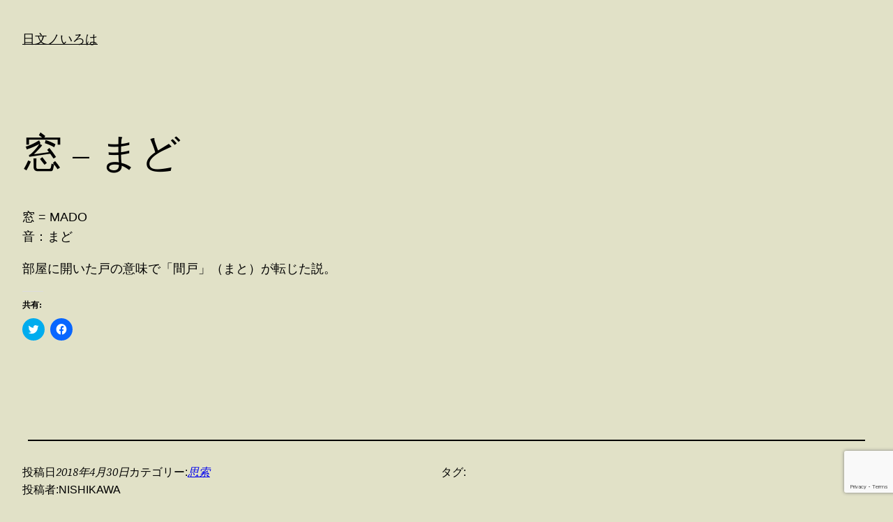

--- FILE ---
content_type: text/html; charset=utf-8
request_url: https://www.google.com/recaptcha/api2/anchor?ar=1&k=6LfJmsUUAAAAAHQcHm4EL-SdLW1QDuAHnddwnIUF&co=aHR0cHM6Ly9oaWZ1bWktaXJvaGEuY29tOjQ0Mw..&hl=en&v=PoyoqOPhxBO7pBk68S4YbpHZ&size=invisible&anchor-ms=20000&execute-ms=30000&cb=4z7fkya3120h
body_size: 48794
content:
<!DOCTYPE HTML><html dir="ltr" lang="en"><head><meta http-equiv="Content-Type" content="text/html; charset=UTF-8">
<meta http-equiv="X-UA-Compatible" content="IE=edge">
<title>reCAPTCHA</title>
<style type="text/css">
/* cyrillic-ext */
@font-face {
  font-family: 'Roboto';
  font-style: normal;
  font-weight: 400;
  font-stretch: 100%;
  src: url(//fonts.gstatic.com/s/roboto/v48/KFO7CnqEu92Fr1ME7kSn66aGLdTylUAMa3GUBHMdazTgWw.woff2) format('woff2');
  unicode-range: U+0460-052F, U+1C80-1C8A, U+20B4, U+2DE0-2DFF, U+A640-A69F, U+FE2E-FE2F;
}
/* cyrillic */
@font-face {
  font-family: 'Roboto';
  font-style: normal;
  font-weight: 400;
  font-stretch: 100%;
  src: url(//fonts.gstatic.com/s/roboto/v48/KFO7CnqEu92Fr1ME7kSn66aGLdTylUAMa3iUBHMdazTgWw.woff2) format('woff2');
  unicode-range: U+0301, U+0400-045F, U+0490-0491, U+04B0-04B1, U+2116;
}
/* greek-ext */
@font-face {
  font-family: 'Roboto';
  font-style: normal;
  font-weight: 400;
  font-stretch: 100%;
  src: url(//fonts.gstatic.com/s/roboto/v48/KFO7CnqEu92Fr1ME7kSn66aGLdTylUAMa3CUBHMdazTgWw.woff2) format('woff2');
  unicode-range: U+1F00-1FFF;
}
/* greek */
@font-face {
  font-family: 'Roboto';
  font-style: normal;
  font-weight: 400;
  font-stretch: 100%;
  src: url(//fonts.gstatic.com/s/roboto/v48/KFO7CnqEu92Fr1ME7kSn66aGLdTylUAMa3-UBHMdazTgWw.woff2) format('woff2');
  unicode-range: U+0370-0377, U+037A-037F, U+0384-038A, U+038C, U+038E-03A1, U+03A3-03FF;
}
/* math */
@font-face {
  font-family: 'Roboto';
  font-style: normal;
  font-weight: 400;
  font-stretch: 100%;
  src: url(//fonts.gstatic.com/s/roboto/v48/KFO7CnqEu92Fr1ME7kSn66aGLdTylUAMawCUBHMdazTgWw.woff2) format('woff2');
  unicode-range: U+0302-0303, U+0305, U+0307-0308, U+0310, U+0312, U+0315, U+031A, U+0326-0327, U+032C, U+032F-0330, U+0332-0333, U+0338, U+033A, U+0346, U+034D, U+0391-03A1, U+03A3-03A9, U+03B1-03C9, U+03D1, U+03D5-03D6, U+03F0-03F1, U+03F4-03F5, U+2016-2017, U+2034-2038, U+203C, U+2040, U+2043, U+2047, U+2050, U+2057, U+205F, U+2070-2071, U+2074-208E, U+2090-209C, U+20D0-20DC, U+20E1, U+20E5-20EF, U+2100-2112, U+2114-2115, U+2117-2121, U+2123-214F, U+2190, U+2192, U+2194-21AE, U+21B0-21E5, U+21F1-21F2, U+21F4-2211, U+2213-2214, U+2216-22FF, U+2308-230B, U+2310, U+2319, U+231C-2321, U+2336-237A, U+237C, U+2395, U+239B-23B7, U+23D0, U+23DC-23E1, U+2474-2475, U+25AF, U+25B3, U+25B7, U+25BD, U+25C1, U+25CA, U+25CC, U+25FB, U+266D-266F, U+27C0-27FF, U+2900-2AFF, U+2B0E-2B11, U+2B30-2B4C, U+2BFE, U+3030, U+FF5B, U+FF5D, U+1D400-1D7FF, U+1EE00-1EEFF;
}
/* symbols */
@font-face {
  font-family: 'Roboto';
  font-style: normal;
  font-weight: 400;
  font-stretch: 100%;
  src: url(//fonts.gstatic.com/s/roboto/v48/KFO7CnqEu92Fr1ME7kSn66aGLdTylUAMaxKUBHMdazTgWw.woff2) format('woff2');
  unicode-range: U+0001-000C, U+000E-001F, U+007F-009F, U+20DD-20E0, U+20E2-20E4, U+2150-218F, U+2190, U+2192, U+2194-2199, U+21AF, U+21E6-21F0, U+21F3, U+2218-2219, U+2299, U+22C4-22C6, U+2300-243F, U+2440-244A, U+2460-24FF, U+25A0-27BF, U+2800-28FF, U+2921-2922, U+2981, U+29BF, U+29EB, U+2B00-2BFF, U+4DC0-4DFF, U+FFF9-FFFB, U+10140-1018E, U+10190-1019C, U+101A0, U+101D0-101FD, U+102E0-102FB, U+10E60-10E7E, U+1D2C0-1D2D3, U+1D2E0-1D37F, U+1F000-1F0FF, U+1F100-1F1AD, U+1F1E6-1F1FF, U+1F30D-1F30F, U+1F315, U+1F31C, U+1F31E, U+1F320-1F32C, U+1F336, U+1F378, U+1F37D, U+1F382, U+1F393-1F39F, U+1F3A7-1F3A8, U+1F3AC-1F3AF, U+1F3C2, U+1F3C4-1F3C6, U+1F3CA-1F3CE, U+1F3D4-1F3E0, U+1F3ED, U+1F3F1-1F3F3, U+1F3F5-1F3F7, U+1F408, U+1F415, U+1F41F, U+1F426, U+1F43F, U+1F441-1F442, U+1F444, U+1F446-1F449, U+1F44C-1F44E, U+1F453, U+1F46A, U+1F47D, U+1F4A3, U+1F4B0, U+1F4B3, U+1F4B9, U+1F4BB, U+1F4BF, U+1F4C8-1F4CB, U+1F4D6, U+1F4DA, U+1F4DF, U+1F4E3-1F4E6, U+1F4EA-1F4ED, U+1F4F7, U+1F4F9-1F4FB, U+1F4FD-1F4FE, U+1F503, U+1F507-1F50B, U+1F50D, U+1F512-1F513, U+1F53E-1F54A, U+1F54F-1F5FA, U+1F610, U+1F650-1F67F, U+1F687, U+1F68D, U+1F691, U+1F694, U+1F698, U+1F6AD, U+1F6B2, U+1F6B9-1F6BA, U+1F6BC, U+1F6C6-1F6CF, U+1F6D3-1F6D7, U+1F6E0-1F6EA, U+1F6F0-1F6F3, U+1F6F7-1F6FC, U+1F700-1F7FF, U+1F800-1F80B, U+1F810-1F847, U+1F850-1F859, U+1F860-1F887, U+1F890-1F8AD, U+1F8B0-1F8BB, U+1F8C0-1F8C1, U+1F900-1F90B, U+1F93B, U+1F946, U+1F984, U+1F996, U+1F9E9, U+1FA00-1FA6F, U+1FA70-1FA7C, U+1FA80-1FA89, U+1FA8F-1FAC6, U+1FACE-1FADC, U+1FADF-1FAE9, U+1FAF0-1FAF8, U+1FB00-1FBFF;
}
/* vietnamese */
@font-face {
  font-family: 'Roboto';
  font-style: normal;
  font-weight: 400;
  font-stretch: 100%;
  src: url(//fonts.gstatic.com/s/roboto/v48/KFO7CnqEu92Fr1ME7kSn66aGLdTylUAMa3OUBHMdazTgWw.woff2) format('woff2');
  unicode-range: U+0102-0103, U+0110-0111, U+0128-0129, U+0168-0169, U+01A0-01A1, U+01AF-01B0, U+0300-0301, U+0303-0304, U+0308-0309, U+0323, U+0329, U+1EA0-1EF9, U+20AB;
}
/* latin-ext */
@font-face {
  font-family: 'Roboto';
  font-style: normal;
  font-weight: 400;
  font-stretch: 100%;
  src: url(//fonts.gstatic.com/s/roboto/v48/KFO7CnqEu92Fr1ME7kSn66aGLdTylUAMa3KUBHMdazTgWw.woff2) format('woff2');
  unicode-range: U+0100-02BA, U+02BD-02C5, U+02C7-02CC, U+02CE-02D7, U+02DD-02FF, U+0304, U+0308, U+0329, U+1D00-1DBF, U+1E00-1E9F, U+1EF2-1EFF, U+2020, U+20A0-20AB, U+20AD-20C0, U+2113, U+2C60-2C7F, U+A720-A7FF;
}
/* latin */
@font-face {
  font-family: 'Roboto';
  font-style: normal;
  font-weight: 400;
  font-stretch: 100%;
  src: url(//fonts.gstatic.com/s/roboto/v48/KFO7CnqEu92Fr1ME7kSn66aGLdTylUAMa3yUBHMdazQ.woff2) format('woff2');
  unicode-range: U+0000-00FF, U+0131, U+0152-0153, U+02BB-02BC, U+02C6, U+02DA, U+02DC, U+0304, U+0308, U+0329, U+2000-206F, U+20AC, U+2122, U+2191, U+2193, U+2212, U+2215, U+FEFF, U+FFFD;
}
/* cyrillic-ext */
@font-face {
  font-family: 'Roboto';
  font-style: normal;
  font-weight: 500;
  font-stretch: 100%;
  src: url(//fonts.gstatic.com/s/roboto/v48/KFO7CnqEu92Fr1ME7kSn66aGLdTylUAMa3GUBHMdazTgWw.woff2) format('woff2');
  unicode-range: U+0460-052F, U+1C80-1C8A, U+20B4, U+2DE0-2DFF, U+A640-A69F, U+FE2E-FE2F;
}
/* cyrillic */
@font-face {
  font-family: 'Roboto';
  font-style: normal;
  font-weight: 500;
  font-stretch: 100%;
  src: url(//fonts.gstatic.com/s/roboto/v48/KFO7CnqEu92Fr1ME7kSn66aGLdTylUAMa3iUBHMdazTgWw.woff2) format('woff2');
  unicode-range: U+0301, U+0400-045F, U+0490-0491, U+04B0-04B1, U+2116;
}
/* greek-ext */
@font-face {
  font-family: 'Roboto';
  font-style: normal;
  font-weight: 500;
  font-stretch: 100%;
  src: url(//fonts.gstatic.com/s/roboto/v48/KFO7CnqEu92Fr1ME7kSn66aGLdTylUAMa3CUBHMdazTgWw.woff2) format('woff2');
  unicode-range: U+1F00-1FFF;
}
/* greek */
@font-face {
  font-family: 'Roboto';
  font-style: normal;
  font-weight: 500;
  font-stretch: 100%;
  src: url(//fonts.gstatic.com/s/roboto/v48/KFO7CnqEu92Fr1ME7kSn66aGLdTylUAMa3-UBHMdazTgWw.woff2) format('woff2');
  unicode-range: U+0370-0377, U+037A-037F, U+0384-038A, U+038C, U+038E-03A1, U+03A3-03FF;
}
/* math */
@font-face {
  font-family: 'Roboto';
  font-style: normal;
  font-weight: 500;
  font-stretch: 100%;
  src: url(//fonts.gstatic.com/s/roboto/v48/KFO7CnqEu92Fr1ME7kSn66aGLdTylUAMawCUBHMdazTgWw.woff2) format('woff2');
  unicode-range: U+0302-0303, U+0305, U+0307-0308, U+0310, U+0312, U+0315, U+031A, U+0326-0327, U+032C, U+032F-0330, U+0332-0333, U+0338, U+033A, U+0346, U+034D, U+0391-03A1, U+03A3-03A9, U+03B1-03C9, U+03D1, U+03D5-03D6, U+03F0-03F1, U+03F4-03F5, U+2016-2017, U+2034-2038, U+203C, U+2040, U+2043, U+2047, U+2050, U+2057, U+205F, U+2070-2071, U+2074-208E, U+2090-209C, U+20D0-20DC, U+20E1, U+20E5-20EF, U+2100-2112, U+2114-2115, U+2117-2121, U+2123-214F, U+2190, U+2192, U+2194-21AE, U+21B0-21E5, U+21F1-21F2, U+21F4-2211, U+2213-2214, U+2216-22FF, U+2308-230B, U+2310, U+2319, U+231C-2321, U+2336-237A, U+237C, U+2395, U+239B-23B7, U+23D0, U+23DC-23E1, U+2474-2475, U+25AF, U+25B3, U+25B7, U+25BD, U+25C1, U+25CA, U+25CC, U+25FB, U+266D-266F, U+27C0-27FF, U+2900-2AFF, U+2B0E-2B11, U+2B30-2B4C, U+2BFE, U+3030, U+FF5B, U+FF5D, U+1D400-1D7FF, U+1EE00-1EEFF;
}
/* symbols */
@font-face {
  font-family: 'Roboto';
  font-style: normal;
  font-weight: 500;
  font-stretch: 100%;
  src: url(//fonts.gstatic.com/s/roboto/v48/KFO7CnqEu92Fr1ME7kSn66aGLdTylUAMaxKUBHMdazTgWw.woff2) format('woff2');
  unicode-range: U+0001-000C, U+000E-001F, U+007F-009F, U+20DD-20E0, U+20E2-20E4, U+2150-218F, U+2190, U+2192, U+2194-2199, U+21AF, U+21E6-21F0, U+21F3, U+2218-2219, U+2299, U+22C4-22C6, U+2300-243F, U+2440-244A, U+2460-24FF, U+25A0-27BF, U+2800-28FF, U+2921-2922, U+2981, U+29BF, U+29EB, U+2B00-2BFF, U+4DC0-4DFF, U+FFF9-FFFB, U+10140-1018E, U+10190-1019C, U+101A0, U+101D0-101FD, U+102E0-102FB, U+10E60-10E7E, U+1D2C0-1D2D3, U+1D2E0-1D37F, U+1F000-1F0FF, U+1F100-1F1AD, U+1F1E6-1F1FF, U+1F30D-1F30F, U+1F315, U+1F31C, U+1F31E, U+1F320-1F32C, U+1F336, U+1F378, U+1F37D, U+1F382, U+1F393-1F39F, U+1F3A7-1F3A8, U+1F3AC-1F3AF, U+1F3C2, U+1F3C4-1F3C6, U+1F3CA-1F3CE, U+1F3D4-1F3E0, U+1F3ED, U+1F3F1-1F3F3, U+1F3F5-1F3F7, U+1F408, U+1F415, U+1F41F, U+1F426, U+1F43F, U+1F441-1F442, U+1F444, U+1F446-1F449, U+1F44C-1F44E, U+1F453, U+1F46A, U+1F47D, U+1F4A3, U+1F4B0, U+1F4B3, U+1F4B9, U+1F4BB, U+1F4BF, U+1F4C8-1F4CB, U+1F4D6, U+1F4DA, U+1F4DF, U+1F4E3-1F4E6, U+1F4EA-1F4ED, U+1F4F7, U+1F4F9-1F4FB, U+1F4FD-1F4FE, U+1F503, U+1F507-1F50B, U+1F50D, U+1F512-1F513, U+1F53E-1F54A, U+1F54F-1F5FA, U+1F610, U+1F650-1F67F, U+1F687, U+1F68D, U+1F691, U+1F694, U+1F698, U+1F6AD, U+1F6B2, U+1F6B9-1F6BA, U+1F6BC, U+1F6C6-1F6CF, U+1F6D3-1F6D7, U+1F6E0-1F6EA, U+1F6F0-1F6F3, U+1F6F7-1F6FC, U+1F700-1F7FF, U+1F800-1F80B, U+1F810-1F847, U+1F850-1F859, U+1F860-1F887, U+1F890-1F8AD, U+1F8B0-1F8BB, U+1F8C0-1F8C1, U+1F900-1F90B, U+1F93B, U+1F946, U+1F984, U+1F996, U+1F9E9, U+1FA00-1FA6F, U+1FA70-1FA7C, U+1FA80-1FA89, U+1FA8F-1FAC6, U+1FACE-1FADC, U+1FADF-1FAE9, U+1FAF0-1FAF8, U+1FB00-1FBFF;
}
/* vietnamese */
@font-face {
  font-family: 'Roboto';
  font-style: normal;
  font-weight: 500;
  font-stretch: 100%;
  src: url(//fonts.gstatic.com/s/roboto/v48/KFO7CnqEu92Fr1ME7kSn66aGLdTylUAMa3OUBHMdazTgWw.woff2) format('woff2');
  unicode-range: U+0102-0103, U+0110-0111, U+0128-0129, U+0168-0169, U+01A0-01A1, U+01AF-01B0, U+0300-0301, U+0303-0304, U+0308-0309, U+0323, U+0329, U+1EA0-1EF9, U+20AB;
}
/* latin-ext */
@font-face {
  font-family: 'Roboto';
  font-style: normal;
  font-weight: 500;
  font-stretch: 100%;
  src: url(//fonts.gstatic.com/s/roboto/v48/KFO7CnqEu92Fr1ME7kSn66aGLdTylUAMa3KUBHMdazTgWw.woff2) format('woff2');
  unicode-range: U+0100-02BA, U+02BD-02C5, U+02C7-02CC, U+02CE-02D7, U+02DD-02FF, U+0304, U+0308, U+0329, U+1D00-1DBF, U+1E00-1E9F, U+1EF2-1EFF, U+2020, U+20A0-20AB, U+20AD-20C0, U+2113, U+2C60-2C7F, U+A720-A7FF;
}
/* latin */
@font-face {
  font-family: 'Roboto';
  font-style: normal;
  font-weight: 500;
  font-stretch: 100%;
  src: url(//fonts.gstatic.com/s/roboto/v48/KFO7CnqEu92Fr1ME7kSn66aGLdTylUAMa3yUBHMdazQ.woff2) format('woff2');
  unicode-range: U+0000-00FF, U+0131, U+0152-0153, U+02BB-02BC, U+02C6, U+02DA, U+02DC, U+0304, U+0308, U+0329, U+2000-206F, U+20AC, U+2122, U+2191, U+2193, U+2212, U+2215, U+FEFF, U+FFFD;
}
/* cyrillic-ext */
@font-face {
  font-family: 'Roboto';
  font-style: normal;
  font-weight: 900;
  font-stretch: 100%;
  src: url(//fonts.gstatic.com/s/roboto/v48/KFO7CnqEu92Fr1ME7kSn66aGLdTylUAMa3GUBHMdazTgWw.woff2) format('woff2');
  unicode-range: U+0460-052F, U+1C80-1C8A, U+20B4, U+2DE0-2DFF, U+A640-A69F, U+FE2E-FE2F;
}
/* cyrillic */
@font-face {
  font-family: 'Roboto';
  font-style: normal;
  font-weight: 900;
  font-stretch: 100%;
  src: url(//fonts.gstatic.com/s/roboto/v48/KFO7CnqEu92Fr1ME7kSn66aGLdTylUAMa3iUBHMdazTgWw.woff2) format('woff2');
  unicode-range: U+0301, U+0400-045F, U+0490-0491, U+04B0-04B1, U+2116;
}
/* greek-ext */
@font-face {
  font-family: 'Roboto';
  font-style: normal;
  font-weight: 900;
  font-stretch: 100%;
  src: url(//fonts.gstatic.com/s/roboto/v48/KFO7CnqEu92Fr1ME7kSn66aGLdTylUAMa3CUBHMdazTgWw.woff2) format('woff2');
  unicode-range: U+1F00-1FFF;
}
/* greek */
@font-face {
  font-family: 'Roboto';
  font-style: normal;
  font-weight: 900;
  font-stretch: 100%;
  src: url(//fonts.gstatic.com/s/roboto/v48/KFO7CnqEu92Fr1ME7kSn66aGLdTylUAMa3-UBHMdazTgWw.woff2) format('woff2');
  unicode-range: U+0370-0377, U+037A-037F, U+0384-038A, U+038C, U+038E-03A1, U+03A3-03FF;
}
/* math */
@font-face {
  font-family: 'Roboto';
  font-style: normal;
  font-weight: 900;
  font-stretch: 100%;
  src: url(//fonts.gstatic.com/s/roboto/v48/KFO7CnqEu92Fr1ME7kSn66aGLdTylUAMawCUBHMdazTgWw.woff2) format('woff2');
  unicode-range: U+0302-0303, U+0305, U+0307-0308, U+0310, U+0312, U+0315, U+031A, U+0326-0327, U+032C, U+032F-0330, U+0332-0333, U+0338, U+033A, U+0346, U+034D, U+0391-03A1, U+03A3-03A9, U+03B1-03C9, U+03D1, U+03D5-03D6, U+03F0-03F1, U+03F4-03F5, U+2016-2017, U+2034-2038, U+203C, U+2040, U+2043, U+2047, U+2050, U+2057, U+205F, U+2070-2071, U+2074-208E, U+2090-209C, U+20D0-20DC, U+20E1, U+20E5-20EF, U+2100-2112, U+2114-2115, U+2117-2121, U+2123-214F, U+2190, U+2192, U+2194-21AE, U+21B0-21E5, U+21F1-21F2, U+21F4-2211, U+2213-2214, U+2216-22FF, U+2308-230B, U+2310, U+2319, U+231C-2321, U+2336-237A, U+237C, U+2395, U+239B-23B7, U+23D0, U+23DC-23E1, U+2474-2475, U+25AF, U+25B3, U+25B7, U+25BD, U+25C1, U+25CA, U+25CC, U+25FB, U+266D-266F, U+27C0-27FF, U+2900-2AFF, U+2B0E-2B11, U+2B30-2B4C, U+2BFE, U+3030, U+FF5B, U+FF5D, U+1D400-1D7FF, U+1EE00-1EEFF;
}
/* symbols */
@font-face {
  font-family: 'Roboto';
  font-style: normal;
  font-weight: 900;
  font-stretch: 100%;
  src: url(//fonts.gstatic.com/s/roboto/v48/KFO7CnqEu92Fr1ME7kSn66aGLdTylUAMaxKUBHMdazTgWw.woff2) format('woff2');
  unicode-range: U+0001-000C, U+000E-001F, U+007F-009F, U+20DD-20E0, U+20E2-20E4, U+2150-218F, U+2190, U+2192, U+2194-2199, U+21AF, U+21E6-21F0, U+21F3, U+2218-2219, U+2299, U+22C4-22C6, U+2300-243F, U+2440-244A, U+2460-24FF, U+25A0-27BF, U+2800-28FF, U+2921-2922, U+2981, U+29BF, U+29EB, U+2B00-2BFF, U+4DC0-4DFF, U+FFF9-FFFB, U+10140-1018E, U+10190-1019C, U+101A0, U+101D0-101FD, U+102E0-102FB, U+10E60-10E7E, U+1D2C0-1D2D3, U+1D2E0-1D37F, U+1F000-1F0FF, U+1F100-1F1AD, U+1F1E6-1F1FF, U+1F30D-1F30F, U+1F315, U+1F31C, U+1F31E, U+1F320-1F32C, U+1F336, U+1F378, U+1F37D, U+1F382, U+1F393-1F39F, U+1F3A7-1F3A8, U+1F3AC-1F3AF, U+1F3C2, U+1F3C4-1F3C6, U+1F3CA-1F3CE, U+1F3D4-1F3E0, U+1F3ED, U+1F3F1-1F3F3, U+1F3F5-1F3F7, U+1F408, U+1F415, U+1F41F, U+1F426, U+1F43F, U+1F441-1F442, U+1F444, U+1F446-1F449, U+1F44C-1F44E, U+1F453, U+1F46A, U+1F47D, U+1F4A3, U+1F4B0, U+1F4B3, U+1F4B9, U+1F4BB, U+1F4BF, U+1F4C8-1F4CB, U+1F4D6, U+1F4DA, U+1F4DF, U+1F4E3-1F4E6, U+1F4EA-1F4ED, U+1F4F7, U+1F4F9-1F4FB, U+1F4FD-1F4FE, U+1F503, U+1F507-1F50B, U+1F50D, U+1F512-1F513, U+1F53E-1F54A, U+1F54F-1F5FA, U+1F610, U+1F650-1F67F, U+1F687, U+1F68D, U+1F691, U+1F694, U+1F698, U+1F6AD, U+1F6B2, U+1F6B9-1F6BA, U+1F6BC, U+1F6C6-1F6CF, U+1F6D3-1F6D7, U+1F6E0-1F6EA, U+1F6F0-1F6F3, U+1F6F7-1F6FC, U+1F700-1F7FF, U+1F800-1F80B, U+1F810-1F847, U+1F850-1F859, U+1F860-1F887, U+1F890-1F8AD, U+1F8B0-1F8BB, U+1F8C0-1F8C1, U+1F900-1F90B, U+1F93B, U+1F946, U+1F984, U+1F996, U+1F9E9, U+1FA00-1FA6F, U+1FA70-1FA7C, U+1FA80-1FA89, U+1FA8F-1FAC6, U+1FACE-1FADC, U+1FADF-1FAE9, U+1FAF0-1FAF8, U+1FB00-1FBFF;
}
/* vietnamese */
@font-face {
  font-family: 'Roboto';
  font-style: normal;
  font-weight: 900;
  font-stretch: 100%;
  src: url(//fonts.gstatic.com/s/roboto/v48/KFO7CnqEu92Fr1ME7kSn66aGLdTylUAMa3OUBHMdazTgWw.woff2) format('woff2');
  unicode-range: U+0102-0103, U+0110-0111, U+0128-0129, U+0168-0169, U+01A0-01A1, U+01AF-01B0, U+0300-0301, U+0303-0304, U+0308-0309, U+0323, U+0329, U+1EA0-1EF9, U+20AB;
}
/* latin-ext */
@font-face {
  font-family: 'Roboto';
  font-style: normal;
  font-weight: 900;
  font-stretch: 100%;
  src: url(//fonts.gstatic.com/s/roboto/v48/KFO7CnqEu92Fr1ME7kSn66aGLdTylUAMa3KUBHMdazTgWw.woff2) format('woff2');
  unicode-range: U+0100-02BA, U+02BD-02C5, U+02C7-02CC, U+02CE-02D7, U+02DD-02FF, U+0304, U+0308, U+0329, U+1D00-1DBF, U+1E00-1E9F, U+1EF2-1EFF, U+2020, U+20A0-20AB, U+20AD-20C0, U+2113, U+2C60-2C7F, U+A720-A7FF;
}
/* latin */
@font-face {
  font-family: 'Roboto';
  font-style: normal;
  font-weight: 900;
  font-stretch: 100%;
  src: url(//fonts.gstatic.com/s/roboto/v48/KFO7CnqEu92Fr1ME7kSn66aGLdTylUAMa3yUBHMdazQ.woff2) format('woff2');
  unicode-range: U+0000-00FF, U+0131, U+0152-0153, U+02BB-02BC, U+02C6, U+02DA, U+02DC, U+0304, U+0308, U+0329, U+2000-206F, U+20AC, U+2122, U+2191, U+2193, U+2212, U+2215, U+FEFF, U+FFFD;
}

</style>
<link rel="stylesheet" type="text/css" href="https://www.gstatic.com/recaptcha/releases/PoyoqOPhxBO7pBk68S4YbpHZ/styles__ltr.css">
<script nonce="EyPi28QLxZ8h7y7MH5PMBA" type="text/javascript">window['__recaptcha_api'] = 'https://www.google.com/recaptcha/api2/';</script>
<script type="text/javascript" src="https://www.gstatic.com/recaptcha/releases/PoyoqOPhxBO7pBk68S4YbpHZ/recaptcha__en.js" nonce="EyPi28QLxZ8h7y7MH5PMBA">
      
    </script></head>
<body><div id="rc-anchor-alert" class="rc-anchor-alert"></div>
<input type="hidden" id="recaptcha-token" value="[base64]">
<script type="text/javascript" nonce="EyPi28QLxZ8h7y7MH5PMBA">
      recaptcha.anchor.Main.init("[\x22ainput\x22,[\x22bgdata\x22,\x22\x22,\[base64]/[base64]/UltIKytdPWE6KGE8MjA0OD9SW0grK109YT4+NnwxOTI6KChhJjY0NTEyKT09NTUyOTYmJnErMTxoLmxlbmd0aCYmKGguY2hhckNvZGVBdChxKzEpJjY0NTEyKT09NTYzMjA/[base64]/MjU1OlI/[base64]/[base64]/[base64]/[base64]/[base64]/[base64]/[base64]/[base64]/[base64]/[base64]\x22,\[base64]\x22,\x22AcOiJzAcCGUnGcOvOQZLagPDtmp7w5lUZhdfTcOJeX3Cs3ZNw6B7w7ZfaHpaw4DCgMKgUFRowplqw79xw4LDhynDvVvDjcK4ZgrCv0/[base64]/CqRjCm3RnXAQ4w6TCuyYTwqTCn8O/[base64]/DnQLCssODPzPDhmDCoBTDgjXCjsOOL8OOAcOCw4XCjsKAbzLCrsO4w7AzRH/[base64]/[base64]/w4/CqcK7w519wrsHAMKvB3fCmMKBw5/[base64]/w4/CssOiFG7CisK9w4pbwqE4w6LCiMKFB25tHMOVKcKHMnfDji/DrMKQw7Eswp5jwrHCr215Ql3ClcKkwpzDqMKww53Cpw8zGQIAw70Yw47ClV1dJlHCjSTDmMOyw4rDrADCqMOyVm7Ct8KbaT7DpcOcw7khVsOfw4zCrE/CrsOdbMKldMO7wrDDo2zDisKvbsOdw5bDpldvw7J+WsOhwr/Do2kawpodwojColzDpic5w5vDll/DqTY6JsKwFjjCj05TJcKsAHMdKMKiScKDVxbCslrDv8OrcXRuw6l2wpQxIsKRw6rCh8KoTlHCoMOyw7FdwqgzwoZTcyzCh8OBw7EHwrPDoQ7Cpj7CoMKvN8KiYAtacxl/w4/DuzQfw43DgsK6w5nDiTZNMFfCkcOSLcKzwpNddWo3fcKjO8OzLHpZcl3DlcOCRnNUwrdAwp8KO8Kow47DgsKwO8OYw6w0ZMO8wrrCrUjDuDtgOFNXIcOUwqQ+w7RbTH83w7/DhWfCnsOIHMKdRSHCrcK5w48ww6I5Q8OjMVnDikTDr8OqwrVwHMKPd186w4XCiMOaw5hHw7zDh8KLSsOLPDlNwqxHPml7wr5iwqfCmgXDn3DDgMKUwqfCocKCWD/Cn8KHfD8Sw77CpzsJw744TjVYw4fDnsOTwrXDnMK6fsKtw6rChMO5bsO6XsOyE8O7w6k6V8OHHcKLS8OaH3jDoi3CtDXCtsKSFkTCvsKddwzCqcO3JMOQecKGEsKnwpfDgm3Cu8O1wqcuT8KFfMOxRBkyTsK7w5nCssOmw65GwozDuSDCq8OiPi/DusK1d1t5wqnDicKAwq8FwpDChjzCpMOxw7oCwrXCn8K+F8Kzw5AjPGYIDG/DrsKFFcKGwqDCnCvDi8KawoLDoMOmwpzDk3YBBm/Dj1XChnBcNAFAwqpyDMKcEHVTw5zCqDTDnFTCgMKaO8KwwqVgbsOewpXDo0vDpDYjw4/CqsK9PFE1wo3DvF1dJMKhTG/CnMO/ecOCw5hawrMyw5lFw67DpWbCiMK8w64nw6DDlcKyw4dcIhzCsB3CjsOJw7dKw7HCiEfClcO3wp/Ckxp3Z8KUwrJdw7o8w6BKSHnDg1leXxnCmMO1wovCqENGwo4/[base64]/CgVzCjEpvwrTDlsO4w6nDlw/[base64]/Cg8KdwqfDmMKKDAlzwrM8ICMvXg/DvAkwUFF2w7HCnmoWLHt/[base64]/GEbCjBMmw7I4w5DDjj9gwqwzEgPCv8OzwojCnFbDhMOZwpIkQ8K6KsKZdh0pwqbCuS/CjcKXUT9USg02IAzCgAIqYWE4w5kbeQA0XcOWwqxrwqrCtMOPw7rDqMO7GD4bwqzCncKbOUM5w5jDs2oZMMKgQmIgZzPDt8OKw5vCqsODZsObBm8JwqhWcwrCosOgB0fCsMOcQ8OzS1bCjsOxdx0HCcO8YG7Cu8OvZcKSwr/DmCJWwqfCt0U6eMOeMsOlY0IswrfDjCp2w589PhwcMVQMO8OIRl44w6oxw5DCoQEOQQvCrx7DkcK+ZXQCw5d/woZXHcOOdmJSw5zDl8Kaw4d2w7fDkWfDhsODOxV/dyQJw4gfZ8Kgw7jDtlw7wrrCiyMMZB/Cj8O8w6bCgMOuwoc2woHDpi5dwqjDpsOaR8KbwoJKwq3CnizDosKWKyVvK8ORwpoMTlwfw5ReBk0DMsOrBsO3w7/[base64]/J8Ojw54HwrXDtxrDnCzDvMKgwrlABk4pUsO3ShjCiMOyAh/DlcO6w5FVwoN0G8O3wol9XsOsShlxRMOAwpjDtjZWw4jChhbDu3LCv2zDscOGwo9hwonCmS7DiBFuw6QJwqnDosOWwokNMlrDj8KCdjpsbVJMwrV3IHvCosK/V8KeBFJFwoJ7wp1zOsKIFsOow5fDkMKyw5DDoSV8TsKXF13CkWVSTzYEwopGQm8ID8KkPX1BcllTXFJWTjcHFsOpQRR8wrXDvHLDoMK+wqEKw5zCpwXCvV9ZQMK8w6fCn0wjB8KQIEnCqMKyw54Fw4/CmW0RwonCiMKgw6vDjcOaGMK4woHDmk9AF8OBwolIw4EAw6ZBV1Z+P2kZKsKIwrTDh8KEKMOGwoPCuU1Zw4PCt2A0wrdcw6Qsw7kGfMO9OsOwwpA/[base64]/w4MoIsOaPA/[base64]/CkhzDosOsw7pIw7IMw5ozMTvChDzDlj/DsMOgXB4zaMOfdGEabE/DrGQ3TSHCi2YfAMOwwp4VBzsUVWnDl8KzJ2Jtwo3DgA7DvsKWw7wVCTTDlsOKNC7DiDA/CcKCamccw7nDulHDgMKjw4pWw4ATBsOma3jCksKRwothfWbDmMOMQgnDkMKOesO4wojCpjUYwo/CvGh+w7U2F8O0bkbCtUDCph3Co8KgacKPwr8tCMKZCsOWKMOgBcK6Z0vCujZ/V8K+Y8K/CwQpwpbDr8OHwo8VIMOJSn/[base64]/DpyvDksKyw4s1OMODOEDDjHNbwoIVS8OrLz9OasOKwqF8U13Cr3fDlmXCrxTCi25Iw7YCw4DDnDPCojsjwoNZw7fCkzXDk8OXWgLCgn7CtcO/wpbDp8K2O2vDksKBw4EAwpzDqcKNw4/DsSRmHB8mw59gw48mDw3CoUgnw4/CvsKsEjcfCMKpwo3ChkAfwplSXcOXwpQyAlrCuGnDocOCRsOVXEJTScKBw78Qw5nCvhpwV1wHH314w7XDhwhkw71uw5pnFhnCrcO3wqfCq1sqaMKGTMK6wqNvF0dswogtGsKHR8KTZlNPOD/[base64]/[base64]/DgMKWwoVfwrnDuMOZw7TDpzzCkFTDs8KzRQbDpw3DiBVZw5PCu8Onw4ArwrPCnMKnGcKiwoXCv8OXwqxoWsKLw43DoTzDnUXDvQXDhhzCrsOBW8ODw5vDhcOAwrzDi8Ouw43Dt0vCoMOEJcOPdjPCu8OQBMK6w6YEH0F2FcOUWcKkVCJebk/DrMKGwpbCr8Oewokxw40sCzXDvlvDt0vDuMOVwqPDnxc1wqNvSRkLw6TCqBPDtTlGJ2zDqwd4w7bDgRnCkMKIwqvCqBPCo8Ovw7lIw6cEwpF1wobDvcOHw4zCvhdlNCVyajMBwoLDpsOdwp3CjsK4w5nDvmzCkB0XQgJDNMK9AVvDljEBw4PCp8KADcOjwoJBEsOLwo/DrMKywpoNwozDo8Otw5fCrsKlcMKSSg7CrcKow6jCuibCux7DjsKQw6XDkjZ9woY1w7ppwoTDiMOBUyNCTCPDocK5OQzCmsK3w77DpDwww6fDtw/DicK4wpTCoE/DsBkVWUYrwofDs3HDu2RfTsOUwoYgOyXDtBBXT8KWw4HDoUx8wobDrMO5ayXCsTLDp8KOVMOBb3rDisOMHTRfTW4EQWlcwo7DsynCgjNbwqrCrTfDnGN8A8K/wovDm0LDhV8Mw7fDo8OdPRPCisO3fMOffHw5aCzDlgBdwoM/wrnDnQjDjCgww6LDhMKsYMKzHsKpw67DhsKiw6dvWsOGIsK1B3HCrB7DgEw1Ci7Cl8Omwps+Ynhlw6HCtHA0ZjnClEwXPMK2WQkAw53CjyfCmlU4w5Flwr1LQwXDlcKeDkwIDAt5w7HDuFlXwrvDicKkfTbCusKAw5/CjkjDrEfCrMKSwqbCvcKpw50aQsOQwprCrWrCjkDDrFHCgCUlwrlIw7DDqjnDkwU0IcKTZcKVwp9KwqN1HT/[base64]/Dh17CkcKkKsK/J8OPKVPDlTnDpizDrcOawo7CssK7w5MHccOBwqxGKifDo1LCvkPCpFHDpyEofVfDqcOvw5TDv8K1wqfChCdaEGnCkn9HUcKYw5bCi8K1wqTCjA/DjQorRUguB0x5enHDr1HDk8KlwrzCksK7DMOawp7Dm8O3Qz/DuGLDgVDDucO2KMKcwq/[base64]/DosKGwqsEeMKRw4hyw5R+Jx0Kw5RJOX0Ew5TDmQ7DlcOkHsOyNcOELHQYdAh3wq/CkMO+wrlsVsKkwq09w7shw7/CvsORNyhqDXrCssOWw73CkEPDsMOYb8K9FMOffjLCtMKTS8OJG8KjZSnDhTIDV0TDqsOuMMKhw7HDtsK+K8OUw6ARw7Y6wpTDlRtXTSrDi0nCrhxlHMKnd8Kgd8O2F8KqasKCwqYvw6DDuwXClMKUbsObwr3Ci1/CpMOMw7MmdGkkw6c5w53CqUfClEzDkzgOFsOvA8KGwpF7CsKtw656ekbDol1VwrnDtXfDvWV+eR3DhsOFMsKiFsOVw6A3woQtZcOAN0RWwq7DjsONwqnCisK+KCwCLMOlSMKww67DisOCB8KXPsKSwqxwOMOITsKJX8KGYcKXGMK/wp3CjABkwpUjdsK8WywFIcKnwofDjkDClCNgw5DCoXXCgMO5w7zDty/CusOowqDDqcK6RMOlFmjCisKTKsK/[base64]/[base64]/DvMKYY8KaFMOWw4YewqoUT1oZwpHDi8O5wrzDnyzDmsOLw4p/woPDkmvCglxfOsOSw6/[base64]/Fy/CtcKIwq4rwrjDlMKawqcgcy52X0ccw4ZQEsOywq8vfMK7SzZAwoLCsMK7w7nCu3cgwpYwwpLCkAvDqBZNEcKOw4/DuMK5wrRyEAPDlSPDmMOfwrRQwqAdw4VCwotswr8TaAXCtBFbKBsJbcOIWn/[base64]/DnMO3YAbCsWVRRB10HMKpcyZewr53wo3DilAQwrnDp8KGwpvCnzFlUcKFwonDlMOXwq5ewqcELl0fajzChBnDv2vDg0TCr8OePcK+wo3DrwrCi35Hw7lkA8KtGXHDqcKJw5LDiMKhCMK/BAN8wpVtwoYDw6tqw4IjccK6GQtjNj5bbcORE1DCvcKRw7JFwrbDuhQ4w6sowr5RwqBQTGQbOlkSKcOFVDbClETDjcO7XVRRwqPDnMO7w4k7wqXDkksDRSIfw5rCu8KSP8OBNsKWw4hnXkHCuzHCi2l2wqp/McKJwo/Dr8KRM8KJX3LDlcO2acKPIcK5PVfCtsO9w4zDugTDqy1GwoxyQsKfwp8Cw4HCmMO1MTzCv8O9wpMlMAZGw4E/[base64]/Cj8K7Ym4iw7zCkMKdw7nCpMKPawTDnm51w77DqDU4f8OVSltCRGXDgFTCsj5nw5AvPldow7BZGsONWhVvw4fDpzLDncOsw5o3wozCs8O7wrTCsWYQH8Ogw4HCtsO/QsKvKyPCjBLDr2fDtMOVKsKcw6YFwq7Drx4LwqxdwqXCtH82w7/DsmLDlsKLw7rDjMK9EMO8fyR2wqTDkip9TcOOw4gGw61Ww6RJbE4FCcOowqV1ZXB5w5BTwpPCm1oVIcOgQRFXClDCtQDDpBNgw6Raw6rDpcKxA8OCVipGMMK/[base64]/CkcK9wq7CgMKFwpnDv0/CuinDk1djNsKAKsOUdVBWwohQwqNEwqDDqcOcD2HDvnJRF8KWRDfDhwctXsOIwp/Co8OWwp3ClsOFBk3Dv8Kfw4gHw5TDmX/DqTBowrrDlmkZwpTCgcO/QsKAwpTDjMKFADc5wrTClXQmOsO4wpcJBsOuw5UcfVdMJsOHdcKqTkzDlCZ5wot/w5jDucOTwo4NS8Ocw6XCicOGw7jDty3DsX1KwrLCjMKGwr/Do8OCRsKXw5srHldUdsOAw43DoSFDFBbCpcOmY0ldwpbDgTtswogfZsKRMcK5ZsO/aTQoKcOHw47CulMxw5ZONMKtwpIUdHbCvsOZwprCs8OgUsOfeHzDsilpwpsiw41RE0DCg8KhJcOFw5okSMO4dwnChcOYwqHCkCQPw45SdMK8wppGZMKwRmZ7w6Qmw5nCrsOywpN8wq5ow4URWETCvcKywrrClsOvwpwHAMO6wrzDsGo/wq3DlMODwoDDv3o7JcKMwrQMLhhbN8KBw4fDnMKtw69lZnUrw4MHw6PDgBrCjzojZsO1w5LDpgPCssKUOsOWPMOLw5JUwpZbQDdbw77DnSTCusOvGMOtw4dGw4dXK8OEwo5UwprDsntEGkJRTEZIwpBmQsKSw5ltw5LDoMOww4kdw7HDkF/CosOYwq/DsDzDsQszw6oiMF3DjU1aw4/DihDChh3ClMOkwprCmcK+JcK2wodBwr8cdkt1bVVqw5JFw67Drn/Ck8K9wozDusOmwrnCksKcKGd+O2Eqb0IkX2/ChcKnwr8jw7tJFsKFbcOrw5nCkcO8RcOkwqHClSorJcOGUl/CpQ9/w6PDm1/DqH4dVcKrw4IAw7vDvUZ7GULDjsK4w5FGBsK6w4nCosOwcMOWw6cjO0bDrlPCmCNEw7LCgGNWZ8K/EFHDnSF/wqdjMMOkYMKsGcKfBRlZwqhrwq9Lw6d5woZVw47CkC8Ba14DEMKdw69ebcO2wr/[base64]/CsW0vHMKVM8Kcw47DkcO6wod4woh6dl5MPsOpwpM/M8K8CAHCjsOzQGrDhWo7WlkDIHzCv8KMwrINMzbCicKgdXzDuiHDmsOTw5Y/[base64]/w5/Cr8KXI8KhQSrCpcOHFMONfn/[base64]/wozDuB9faMKzacKwIMKgCsKiLyrDt8OyZV1NZxVTwpF1GgdBPcKRwpVafwlBw6Qrw6bCoSDDp0FJw5l/cC7DtMOpwq82T8Kvwpc2wpPCtlDCvwEgIlnCkMKFFcOhAmDDnXXDkxAnw5nCokxTCcKQwq9iSCrDpcO1wobDiMKQw6/[base64]/w7zDiETDpcKrw4wOwpLCqkNKwotSeMO6ZsKQRcKKR2/DohRaFXY0GMOELAYxw6nCuHLDncKdw7bCtMKXWjUew4oCw48Ae3Ahw7bDm3LCgsKfPBTCmmzCln3CtMK2MW4tPlgcwofCn8OaOMKVwqDCicKeDcKufcKAYyHCs8OBEEDCs8OoEV1pw5U/cTQ6wptjwpcKDsOawrspw5LCs8O6wp0XEGDDrnBwE3zDnmDDo8KVw67DscOTasOOwpzDtHBjw6FMS8Kuw6JcQGHCn8KzVsO5wrcMwqV8ZHY1G8Orw4LDpsO/bcKgOMOxw6/CtTIEw4fCkMKDYsK0BxTDmW02wpDDm8KAwq3DmcKKw6dnAMOZw5IcesKcGFsQwoPDqSoyYAQ/fB3DiVfDmjB5ZjXClsO4w7xOXsKSJFpjw59wGMOCwp99wp/[base64]/CjMKKBApgAwPCoS5vc8O6UCbDksKpwqfCuA3DnMOTw6jCscKewp0OQMKOdcKUK8KdwrvDgm5DwrZhw7TChkk+T8KEUMKvXnLCpn07NMKbwoLDoMOsFQskP17Ctm/[base64]/[base64]/DjTsJLcKcwp96wotyasKQb8O/woPDmGEnVSt4F0bDil7Dt1TCv8Kewo3Di8KZRsKUP3EXwobDrAJ1RcK0w57DlW4AdhjCjTAiw75STMOtWTrDk8OzUMOjeWEnTUlHYcOzUjTDisOVw6IhFmcrwp/CpRJ9wrnDqcKLazoWSiFQw4gywpXClsOFwpbCtzHDrsKGJsK9worCswnCl3fDii1Mb8O5diHDgsKWScOowpFywqLCnGTCjsO+wrk+w5o8wq7Ch1FMS8KmBUInwrNLw4IfwqPDqisna8OZw4xQwrHDlMO1w6fDig8PKSjDnMKEwrt/w7fCsXI6fcK6OsOew6hVw4oWUgHDhMO9wrTDhxpCw4LChFFqw5jDjRN7wpbDn0wOwoRuNSvDrE/[base64]/wqHDoAnDg8K+w4fDssOgwpDCsn5vM1MGwpIhdhzDncKAw4QXwpYkw540wo7DsMOhBBIiw7xRw63CsWrDqsO7NMOPLsOQwrjDo8KiSVk3wqcCW1YBBsKJwp/ClyrDlcKYwo8mT8OvJwM3w4rDkgXDoz3ChnzCjMKvwohgCMO/[base64]/w5LDiFx9wqjDtmZSw6/ClcOKIsK7wqApQ8K9wq5Ww5Myw5nDtcO/w4pof8OEw6vChsKiw5tzwqDCm8Ogw4LDlVLCvz0RHTvDhUV4SDFSEcOtccObw5QCwpxkw6vDpBQCw4cPwpPDnVTCuMKSwqXDrsOgDMOtw79nwqplFH5mHMOmwpAdw4rDhsKNwrHClVTDgcO6EGQrTMKALipiXCgSTADDvBdMw6DDk0JKBcKmP8O+w6/CsX/[base64]/[base64]/DggXDm8KWw5Bww6bCpz/CkcKfDzIaeV/Dq8OOehM9w4/DuALCvsOKw5NqE3h9wqgDLMO/XcO+w4BVwrQ6Q8O6wozCssO5McKIwpNQAzrDlX1sCcK7RkLCmjopw4PDlX4FwqZte8OHOWTCvxjCt8ODclvDnQ0cw78JX8K0DcKbSHgeUXrCv2fCp8KXbyvDmXDDoXgGdsKAw59Bw6/DjsKBEydpKTEKGcO8wo3DsMO3wpfCt005w5Myd3/CqMKRPyXDusKywqMTL8Knwq/CgDR9bsKBEgjCqQrCisOFTDAXwqp5YE3CqV40wrrDsg3Cg3wGwoNxw67Cs2I3F8K5RsK/wqwBwr46wrUvwoXDk8KGwoXCpB7DuMKuZRHDosKXJsKSZlTCsg4uwpIiEcKrw4jCpcOHwqxPwoJQwos3QzfDqGXDuFMOw4/Cn8O2a8O9P2gxwpcFw6PCpsKuwqXCssKlw6PClsKdwoFyw7kFDjAawpMsdMKXw4fDtgo6DSgPMcOiwp7DmsORFUHDtQfDhhJuIsKjw4bDvsKjwpPCi283wr7CqMOuacObwqAeFi/DisO8cCURw7bDpDnDuzxxwqc/Gg5lcXrDoE/[base64]/HcKxRcKow6PCr8O3ScOuWMOQwpQUclPCv8OYwqjCisOaw6Ezwp/Cry9ZKcOAGhnChcOhdBJ+wrl2wpZ8K8K6w7kDw51cworCgUDDjcKgXsKqwpZuwr57w63Dsw8Gw53Dg3DCs8OAw4J1TSZ6wqHDiEZ7woduJsOFw7nCs19Bw4XDm8KeNMK7GBrCmRrCrl9fwoNwwpYVEMOCGkBtwrjCi8O/wq/[base64]/[base64]/CmMOFOBNFOzTCg8OQwrnDrcOrw4jDg8KEwrNhPW3Du8OnfMOWw57CtTNDTcKtw5VWIGbCtcOPwpzDiD7DpMKtMC3DlS3CqGxMcMOJHhrDvcOaw7UpwpnDgF8JU28lOMO2wrAXE8KOw6AHcH/DoMKwOmLDl8Ofw4R1w67Dh8Knw5phZjQCwrnCvil5w4Vvfw0lw4XCvMKrw6TDqcOpwoQDwpnDng4lwqbCt8K2T8OuwrxCVMOZRDnCpnzDrMK2w73Dv1pbf8Odw6EkKmAiXGvCssO+bVzDisKNwpRVw5sNV3TDikQ0wr7DrsKPw6/CscKlw75kVGckHUA8YkLCucOpBHpVw7rCpS7Co0k7wpYYwpcAwqzDj8OYwqgPw7XCg8KxwoDDuhfDlR/[base64]/[base64]/DusONwoAJDXFXLmhxwqvDlcOhSAjDmipAZMOGw5B3w58Pw7hEWmbCmcOVFQ/CmcKnCMOAw5XDmTZkw6DCgnhTwph3wp3DrxLDh8OQwqlhFsKuwqPDtsOUw7rClMKbwoEbHxPDpS54ZsOowrvCn8KLwrDClMKIwqnDlMKAD8O7GxTClMKlwoolJ2AqDsKSNl3CssK+wqrClcKrUMK8wrPDrErDjcKNwo/DhUl4w4zCp8KlIMKOEsOjckFdKMKBbDt1CCbCgmp3w41rIglbOsOVw4bCnmjDpFjDnsK9BsOPRMO/wrjCpcOuwo7CjykVw7FVw6oJcXkWwpjCvcK7JmoWVMOWwrRCUcK2wqjCrQXDsMKTOMK8XcK9VsKed8Kaw5tHwqNwwpUQw70mwoAVcCbDkArCgy1Kw6A4w5YJIyXCtMK4wrLCvMOwO1rDu1XCi8KAwp7CjARzwq/Dv8KaPcKxVsO+wqvCtnViw5LDuyzDrsOEw4fDjsK8NMOhJyUAwoPCv3cSw5sPw7B0aHVWaCDDrMOFw7sSayZ1wrzCoAfCiWPCkzRjI2h9MgwqwrNpw4jCkcOywqjCucKOSMOzw7EawqEjwp8Rwq7DjcOfw4zDt8KYLcKxDik8T0J/fcO9w51rw5MuwockwoXCgRI4fxh+c8KeUMKJcw/CoMO2JD1JwpfDoMOjwrDCulPDhHXCpsOlwojCoMKLw5cvw4zCi8Odw4zDtCdQNcOUwoLDtsK8w7oIaMO0w7vCvcOxwpMvIMOvBi7Ch3U9w6bCl8OwJknDh3lDw75fTCJkUUjCksKeZCUJwo1GwowgchRWZkcSw6vDrcKqwpNawqQAMkkvccO/IjtUFcKcwofCqcKFaMOuY8Oaw7rCocK3AMOAHcKIw6E+wpgZw53CrMKHw6UDwpBIwprDucKdK8KdacKjRTzDrMKOwrM2FlvDscOXIFHCvBrCr1rDvnoVWhnCkifDjEJSIkVXSMOda8OFw5d1OGjDug5DFMK3UThawrwkw6nDsMKDM8K/wrbCjsK4w7x9w61hO8KHL0zDs8OYScOjw7HDqSzCpsO0wpU9AsOyNDTCrcOuOTphEMO1wrrCmAHDmsO6EUolw53Dim3CqMOKwoDCucOpYjbDmMOwwrjConrDoUdYw6XDrcKJwr8/w5BLwovCo8KkwpvDj3LDssKowqrDnl96wrBBw58lw5TDtcKFc8Kcw5A1AcOJUcKvSxLCgcKXwqEhw5LCowbCqzYUWRTCrjsKwqHDvRMdSyjCnWrCn8OoXMK3wr8OfwDDv8KGMnQNwrXCpsOow7DCosK9cMOCwrRuEE/CmcO9b0U8w5jCmGLCjsK4w67DhWjDi0nCs8KtTB18a8OPw44tBlbDgMKBwp84BFLCm8KeTsKALi4zGsKxXTAfKMK8Z8KkP00AS8KIw7nDlMK5KcK5ZyQVw7nDuxQuw57ClQrDocKBw6YaJHHChsKvb8KvE8OUasKdGQxtw5ARw5PDrHnCmcO4HS7Cj8Owwo/Dh8KTHcKgEX5kFcKZwqbDjgcgc2sMwoPDhsO3NcORbgV6BMOrw5zDncKVwox/w5LDqcOPKg3DnmBWQjIvWMOTw6xVwqDDmFnCrsKuJsOAOsOHSlJjwqRPbwRGbWARwrctw7nDjMKCDsKAwpTDrHDCkMOABMO0w5d/[base64]/wr/Dt8OvwrDDv0bCqsKHw61Iw4Iaw7PDrkzCiSvCoDwPd8Oaw4duw4jDtlLDoErCvSEuD3zDlx3DjyQIw4lbXEHCrsKpwq/DlMO5wp1PWcOlb8OEGcOae8KTw5Anw7gdFcOOw6MdwqbCrVkWccKefsOYHcO2B1nCg8OvazHCmsKBwrjCg2LDulsOVcODwpTCuwZBVwpvw7vCrsOKwqh7w7smwrnDgyYYw6zDpcOOwoQ0RF/DuMKmAHdTECPDrsKlw5JPwrBNJMOXCWLCrhEdFsKgwqHCjm97Y1osw7TDiU48wohxwp/DgDjCh0B9PsKRTQLCgcKywrEMYS/DmBXChBhxwpLDrcK5dsOPw59Zw6TDnsKoGlEXGMOKw4jCt8KnYcOlSDnDjmsob8Kaw6LCgz1cw5IBwrEcf2/DrsOeUCnCswNkXcOQwp8ZN23DqAjDjsOpwoTDkD3Dq8Oxw6ETwpnCmxBRImIRIX9Gw6YQwrDCrB/CjBnDl0p5w7B9I2sLJxDDtsO/M8Ovwrs+Uh1cXUjCgcKaTRw6RGtxesOPScOVJTB2BFHCgsOEDsKGGHwmQCwNBHFEwoDDkXVVDMKsw77CkQPDnSp4w6pdw7BKJFEkw4jCiV7Cj37DjcKgw59qw5ITWsO7w4cqwpvCs8KcZ1zCnMOcEcKUP8OmwrfDlcOYw43ChRnDkh0LEz/Cgj4+J2rCt8K6w74qwpDDs8KdwqvDmBQYw6oWOnDDhzYvwrvDkzDDrWIswr3DjnnChAPCosKbw4wFO8OwHsK3w63DgMK8XWcOw5zDnsO+BjoRMsO3ZQnDiTQ0wqzDl0RiO8Omwr9SCS/DmHpww6PDhcOxwo4fwpxhwoLDhMOOwoJkCXPCtjx8wrZQw57Cp8KOS8OqwrnDtsK+VBpPw7J7A8KeX0nCoC5PLFjCvcKVCXDDocK0wqHDvmoBw6XCgsOawrgHw4DCv8OWw53DqcKFH8KcR2cbYMOtwqISZXLCscOtwozCt0jDpsOJw5fCpcKKSEh3ZA/DuGTCmcKAQ3zDiCHDgi3DtcOKw5RlwoZow6HCs8K6woDCo8KOfH/CqMKvw5NCGic0woAtG8O4M8KpLMKtwqRrwpzChcOow71VX8KEwqbDrCAjwp7Du8OTWsKRwrE0bsOwasKRGcOsYMOQw5rDsGHDqMK/LcKWVwPCvzfDpU1vwq1iw5vDrl7CjVzCiMKLfcOdbi3DpcOVO8K6fsOTEyDCgcOpwrTDkgNIH8OREMKgw5zDsGTDjcOjwr3CrMKAfsKNw6HClMOMw4fDkzgJMsKrXMKiKhkNTsOIXT7DtRbCmsKfWsK5csK9w7TCoMK7PyTCuMKUwpzCtRNhw53CsmoxYsOSazpewp/DkiHDpcKww5XCnMOmw7QMKcOYw7nCgcKNE8OBw6UJwq3DvsK4wrjCk8KRQRMUwq5OTSnCvQXCiivDkC7Dth3DrsOWcVMQw5bCqi/ChXYINAbDlcOLSMK+wofCkcKRBsO7w4vDq8Ovw7JFX00YbhcpSz9twoXDtcO6w67DqkQPBwYnwo7CsBxGa8OhSWBqacOAB25sZmrDl8Oww7EMMmzDmzbDmmLCocOtW8Opw5AeesOHw4jDjl/CjgXClwjDjcKyUWgQwpxPwoDClEbDuz8Dw4dtFSo/WcKuNsO2w7TCm8OjcHHDrsKeRcOxwqILVcKtw7IPw7nDswNeXcO8YlJYScKpw5Bjw5/Cq3rCimwLdHHDgcK1w4BZwo/DgAfCg8KmwqkJw6YMIiLCnzltwozCpcKmEMKuwr5ow4lQYcOqeH4Kw4XCnBnDtcO5w7hyd3IAUH7CkEDCnD0XwrDDoR3CqsOKTwTCjMKTX3zCosKBDUNSw6DDusKLw7PDoMO5AEAEV8Klw6tRMgtnwrk4esKodMK6wrxJe8KtcgQmXsOKNMK/[base64]/[base64]/PMOFMVYnZ8OqOMOtw7vDnMOHMDrCkEDCgBrCgENhwrNlw6kELcOswr7DslglPkBqw6IpMBFGwpDCmUlqw749w4AtwrltX8OhY2oow4vDp13CmMKOwr/CpcOWwqNCfBnCrHpiwrLClcOVw4wpwoQcw5XDul/[base64]/ccK2JsKkwoDDpcK5w5J4wrLDhxHCoMOxwqQaOMOswp50w6dFI1xKw6Q1bsK0EA3DtsOtKMOlfcK1OMKLE8OYczrCpcOPBcOSw7wbPSgmwo/[base64]/[base64]/[base64]/[base64]/CgnDpMKcwoEyw6fDnVpmLMOswrrCuxnCrlZSwqTDhsOlwprCncOMw6dEccOZJW5LDMKeaGtILUBAw4rDthVGwq5JwoN/w7bDgQhlwrDCjBUSwrtfwoFXWAPDkcKBwotvw516bwBcw4B/w6rCpMKfFxxUJmvDjELCp8KhwqPDlQUiw5wGw7vCszbDgsKyw43CgXJIwot/w48tWcKOwo7DijfDnmFpTV18wqXCi2fCgSPCpR18wqDClzDCu3Qxw7ARw6rDoB/CjcKedcKUwqbDosOkw7dMIj53w5ZyNsKpwrLCkWTCt8KGw4sOwqTDhMKaw4nCpGNmwrXDiARlJcOMcyB4wqLDhcOBw6DDkRF/[base64]/CtMOtYhzDtsOjw7cWdcK1wrfDtcKbAgE9c0XDn2oswq9XIMOkOcOvwqcLwr0Dw6fChsOqDsK0wqdLwonCjsOHw4Yjw4fCnlvDtcOJV1hzwrfCsGg9KsK2VsOBwpvDtsOqw7jDuDTCs8KfRUUFw4TDsE/DukDDqTLDn8K5wp0NwqzCocOrwr17TxpoOMOEYEklwozCiktVahkuSsOKBMKtwq/DjHEAwrnDhE9Gw57DmMKQwrVXwpzDq0/ChXXDq8KiacKAdsO0w5Zhw6cpwqDCiMOmbn5EXwbCocOew7ZNw5XCpiIyw6R4K8KTwp/[base64]/CmmMOwpYPw78gw7QtwqQ/[base64]/[base64]/[base64]/fcOFwq/DjMKHw71RwoHDhMKpw4Agw7bChcO1w6MvwpvCjWFOwojCusOVwrcnw4xawqhaD8ORJk/DvnbCsMKaw50Jw5DDssOnWh7CicKWwr3Dj1Z6D8OZwot3wo/DtcKWa8K5RBrChzbDv13DlW54EMKke1fCusKvwp8zw4EAbMOAwqXCvSjCr8OSJhTDrF14MMOkaMKgYT/[base64]/wqvDoMKkwr3CnW9jQsOhwpLDisKxwpZAcxvCtcO3w6InZcO7wrrDmsK8w6vCsMKuwrTDmU/DnsKLwpA6w4hlw4ZHBcOTdsOVwpUfB8OEw4DCkcOqw7kTUhwqJznDtVLCvFTDgVbDlHMAScKWTMO7OcKCQXVVw7M0CSfCqQHCnMOUYsKTw5bDs0NuwqoUfsOWF8KEwrtaUsKZRMKIGzJ3w5VYZhZJUcOXw7jDqT/[base64]/CoMKPw63Cn8OeBF5pEUnCrcOfLnFFVgYhRxl6w5fCoMKhGwrCk8OjIHTClHVhwr84w5nCksKVw7h0B8OMw7khXAPCm8O1w4JZPznDnnQ3w5bDjsOow7XCnz/DjlPDrcKywrs8w5IcTBliw6rCnzfCqcK2wrpKw7TCucOpX8OewpRPwq5hwoTDtSHDi8OEa3HDssOYwpHCi8OcZ8O1w7x4wqdddmglbh1HA0vDs1pFw5EYwrnDhsKKw4HDjcOdcMKxwrBdN8KrdsKSwp/CmEgIExbCgSHDnF7DscOkw5nDnsOJwrxRw64HWjTDqTLCk3XChTPDmsKcwoddH8OrwpRwV8OSBcOtVcKEw6/Cv8KHw49NwoIRw5zDmR0ow5EHwrDCiTUuVsOOOcO6wqbDtMKZegwgw7TDtlxVJAsaJ3LDgsK1CMO/agMzXMOMBsKAwrXClsOUw4XDmsKtRG/CgcOWfcOCw7vDksOGeEnDkloJwovDgMKVb3fCr8KxwqvChy/CmcOOK8OTCMOaMsK4woXDnsK5IsKRwqthw5Z/[base64]/DmcO6JsObwofCtcOXw7/[base64]/DkMKLSsOqBwrDnCoSw6VGwosgL8K9OsOUw6TClMOIwptjFDNUdnzDvRnDpyPDjsOnw5gFb8KvwpvDkWg7IV7DhlvCm8OEw7fDqG8pw6PCicKHJsKaFBguw5DCtj4YwrwzE8KdwpjDtijCr8Kmwp1HQsO9w4HCgw/Doi3Dg8KGLiVhwrpMDDQbfMK1w64zBX7Dg8OVwqYJwpPDqsKScEwLwrZrw5jDocKsW1EHVMKMFndIwp5PwpjDqVsANMKqw7hLK2N/WytsMBgww41kPsOZNcObHifCtsOcSn7Dq2HCp8KtYcKJdGZQd8K/wq1efcKWKxPDqMKGYcKXw5ENwrZoJiTCrcOcVMOhEl7DqcKJw60Ew7VUw4PCksOpw514b3NrWcKDw4REM8OPw4dNw5kLwpRMfsKHYn3CqsO0P8KfC8OGBEHCgsONwqvDjcKbem5ow6TDnhlzDAvCjXfDmAoOwrXDtXbCtlUMcUDDjV9Gw4bChcKAw4HCtnEwwo/DncOSwoDCuyMSGcK2wqtRwoAyMMObKSfChcO2GcKbLV7CjMKnwrMkwrYsDsKpwqzDkhwCwo/[base64]/[base64]/DomNQJ8OgTcOewq9Nw43DnCzDnMOnTMKJw6gcYSsUw7oow6IlT8Ozwp0Palw/w4XDj0MiSMO8UQ3CoRttw7QYezHDpsOZQMKVw6LCt1EBwovCksKTahfDkFFXw4whP8KbR8O0YBdNKMOww4TDm8OwFQx5Qz4jwq/CmCnCrEjDrcOzNj4JUcORFMKpwosYNMOIw5HDpTLDuFTDlSjCuWcDwpNqagBBwqbCq8OuNybDmcKzw7HCs3EuwrU+w5DCmQTCicKNVsKGwpLDv8OcwoLCr2bCgsOwwrc3RGDCisOew4DDtAxgwo9RPybDlQd/acOIw7/DlV5Zw5RrJF/DnMKSfXlcUEAbw47ClMK3BkvDrxkgw68Cw7fDjsOLW8Ktc8K4w49XwrZsFcOjw6nCqMKCRVHClV/[base64]/DscKgwqIhw5kpw5HDhE/[base64]/[base64]/[base64]/DmMKNw5QkJQ5bO8KVfg7DiRvDh0Ibwo/CkMK1w4bDhVvDsjZke0QSecOSwq5nRcKcwrx5wqwOEsKjwoLDoMOJw7gNw7nCgQ5HIi/Ci8OHwpsBUMKLw7rDvMKrw4vClhplw5g\\u003d\x22],null,[\x22conf\x22,null,\x226LfJmsUUAAAAAHQcHm4EL-SdLW1QDuAHnddwnIUF\x22,0,null,null,null,0,[21,125,63,73,95,87,41,43,42,83,102,105,109,121],[1017145,159],0,null,null,null,null,0,null,0,null,700,1,null,1,\[base64]/76lBhnEnQkZnOKMAhk\\u003d\x22,0,0,null,null,1,null,0,1,null,null,null,0],\x22https://hifumi-iroha.com:443\x22,null,[3,1,1],null,null,null,1,3600,[\x22https://www.google.com/intl/en/policies/privacy/\x22,\x22https://www.google.com/intl/en/policies/terms/\x22],\x22U0cf4BlF7F6yubK4wrSYal57JYEU/vyl6QEQNTodoNw\\u003d\x22,1,0,null,1,1768743638415,0,0,[55,107,106],null,[49,216],\x22RC-txmca9prlB3j9g\x22,null,null,null,null,null,\x220dAFcWeA7-ej_bT9OEasPvYIMbAQxssOgmiBCvn0lPOhsgV7icXFenlxJU6vQgp-c9VDOk4eET8HKUFCVcyGbX2vDHK3rvSL-YOQ\x22,1768826438526]");
    </script></body></html>